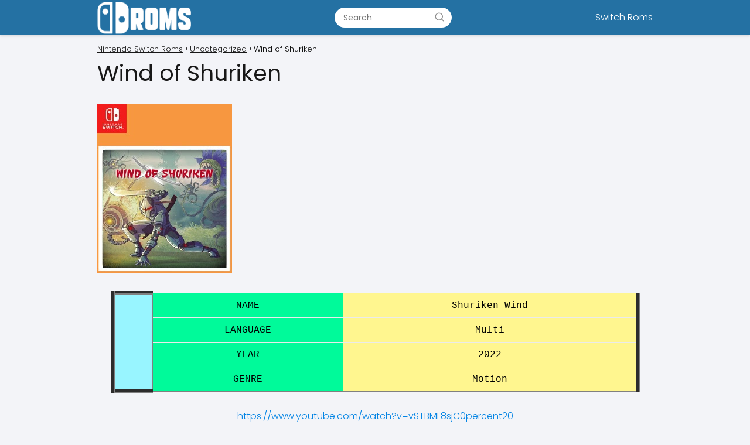

--- FILE ---
content_type: text/html; charset=UTF-8
request_url: https://switchroms.org/wind-of-shuriken/
body_size: 11335
content:
<!DOCTYPE html><html lang="en-US" prefix="og: https://ogp.me/ns#" > <head> <meta charset="UTF-8"><meta name="viewport" content="width=device-width, initial-scale=1.0, maximum-scale=2.0"> <style>img:is([sizes="auto" i], [sizes^="auto," i]) { contain-intrinsic-size: 3000px 1500px }</style> <title>Wind of Shuriken - Nintendo Switch Roms</title><meta name="description" content="Sport: Google - Megaup - 1fichier - Send"/><meta name="robots" content="follow, index, max-snippet:-1, max-video-preview:-1, max-image-preview:large"/><link rel="canonical" href="https://switchroms.org/wind-of-shuriken/"/><meta property="og:locale" content="en_US"/><meta property="og:type" content="article"/><meta property="og:title" content="Wind of Shuriken - Nintendo Switch Roms"/><meta property="og:description" content="Sport: Google - Megaup - 1fichier - Send"/><meta property="og:url" content="https://switchroms.org/wind-of-shuriken/"/><meta property="og:site_name" content="Nintendo Switch Roms"/><meta property="article:section" content="Uncategorized"/><meta property="og:updated_time" content="2022-10-07T08:22:13-04:00"/><meta property="og:image" content="https://switchroms.org/wp-content/uploads/2022/10/Wind-of-Shuriken.jpg"/><meta property="og:image:secure_url" content="https://switchroms.org/wp-content/uploads/2022/10/Wind-of-Shuriken.jpg"/><meta property="og:image:width" content="230"/><meta property="og:image:height" content="289"/><meta property="og:image:alt" content="Wind of Shuriken"/><meta property="og:image:type" content="image/jpeg"/><meta property="article:published_time" content="2022-10-07T08:22:11-04:00"/><meta property="article:modified_time" content="2022-10-07T08:22:13-04:00"/><meta name="twitter:card" content="summary_large_image"/><meta name="twitter:title" content="Wind of Shuriken - Nintendo Switch Roms"/><meta name="twitter:description" content="Sport: Google - Megaup - 1fichier - Send"/><meta name="twitter:image" content="https://switchroms.org/wp-content/uploads/2022/10/Wind-of-Shuriken.jpg"/><meta name="twitter:label1" content="Written by"/><meta name="twitter:data1" content="spanky"/><meta name="twitter:label2" content="Time to read"/><meta name="twitter:data2" content="1 minute"/><script type="application/ld+json" class="rank-math-schema-pro">{"@context":"https://schema.org","@graph":[{"@type":["Person","Organization"],"@id":"https://switchroms.org/#person","name":"admin","logo":{"@type":"ImageObject","@id":"https://switchroms.org/#logo","url":"https://switchroms.org/wp-content/uploads/2022/10/logo.png.png","contentUrl":"https://switchroms.org/wp-content/uploads/2022/10/logo.png.png","caption":"Nintendo Switch Roms","inLanguage":"en-US","width":"700","height":"250"},"image":{"@type":"ImageObject","@id":"https://switchroms.org/#logo","url":"https://switchroms.org/wp-content/uploads/2022/10/logo.png.png","contentUrl":"https://switchroms.org/wp-content/uploads/2022/10/logo.png.png","caption":"Nintendo Switch Roms","inLanguage":"en-US","width":"700","height":"250"}},{"@type":"WebSite","@id":"https://switchroms.org/#website","url":"https://switchroms.org","name":"Nintendo Switch Roms","publisher":{"@id":"https://switchroms.org/#person"},"inLanguage":"en-US"},{"@type":"ImageObject","@id":"https://switchroms.org/wp-content/uploads/2022/10/Wind-of-Shuriken.jpg","url":"https://switchroms.org/wp-content/uploads/2022/10/Wind-of-Shuriken.jpg","width":"230","height":"289","inLanguage":"en-US"},{"@type":"WebPage","@id":"https://switchroms.org/wind-of-shuriken/#webpage","url":"https://switchroms.org/wind-of-shuriken/","name":"Wind of Shuriken - Nintendo Switch Roms","datePublished":"2022-10-07T08:22:11-04:00","dateModified":"2022-10-07T08:22:13-04:00","isPartOf":{"@id":"https://switchroms.org/#website"},"primaryImageOfPage":{"@id":"https://switchroms.org/wp-content/uploads/2022/10/Wind-of-Shuriken.jpg"},"inLanguage":"en-US"},{"@type":"Person","@id":"https://switchroms.org/author/spanky/","name":"spanky","url":"https://switchroms.org/author/spanky/","image":{"@type":"ImageObject","@id":"https://secure.gravatar.com/avatar/abc8306519d87d41fda6d9af1e7a7b9716fb39086e6c267460cacec139b6ae96?s=96&amp;d=mm&amp;r=g","url":"https://secure.gravatar.com/avatar/abc8306519d87d41fda6d9af1e7a7b9716fb39086e6c267460cacec139b6ae96?s=96&amp;d=mm&amp;r=g","caption":"spanky","inLanguage":"en-US"}},{"@type":"BlogPosting","headline":"Wind of Shuriken - Nintendo Switch Roms","datePublished":"2022-10-07T08:22:11-04:00","dateModified":"2022-10-07T08:22:13-04:00","articleSection":"Uncategorized","author":{"@id":"https://switchroms.org/author/spanky/","name":"spanky"},"publisher":{"@id":"https://switchroms.org/#person"},"description":"Sport: Google - Megaup - 1fichier - Send","name":"Wind of Shuriken - Nintendo Switch Roms","@id":"https://switchroms.org/wind-of-shuriken/#richSnippet","isPartOf":{"@id":"https://switchroms.org/wind-of-shuriken/#webpage"},"image":{"@id":"https://switchroms.org/wp-content/uploads/2022/10/Wind-of-Shuriken.jpg"},"inLanguage":"en-US","mainEntityOfPage":{"@id":"https://switchroms.org/wind-of-shuriken/#webpage"}}]}</script><link rel='dns-prefetch' href='//www.googletagmanager.com'/><link rel="alternate" type="application/rss+xml" title="Nintendo Switch Roms &raquo; Feed" href="https://switchroms.org/feed/"/><link rel="alternate" type="application/rss+xml" title="Nintendo Switch Roms &raquo; Comments Feed" href="https://switchroms.org/comments/feed/"/><link rel="alternate" type="application/rss+xml" title="Nintendo Switch Roms &raquo; Wind of Shuriken Comments Feed" href="https://switchroms.org/wind-of-shuriken/feed/"/><style id='classic-theme-styles-inline-css' type='text/css'>/*! This file is auto-generated */.wp-block-button__link{color:#fff;background-color:#32373c;border-radius:9999px;box-shadow:none;text-decoration:none;padding:calc(.667em + 2px) calc(1.333em + 2px);font-size:1.125em}.wp-block-file__button{background:#32373c;color:#fff;text-decoration:none}</style><link rel='stylesheet' id='asap-style-css' href='https://switchroms.org/wp-content/themes/asap/assets/css/main.min.css?ver=01280623' type='text/css' media='all'/><style id='asap-style-inline-css' type='text/css'>body {font-family: 'Poppins', sans-serif !important;background: #F3F4F8;font-weight: 300 !important;}h1,h2,h3,h4,h5,h6 {font-family: 'Poppins', sans-serif !important;font-weight: 400;line-height: 1.3;}h1 {color:#181818}h2,h5,h6{color:#181818}h3{color:#181818}h4{color:#181818}.article-loop p,.article-loop-featured p,.article-loop h2,.article-loop h3,.article-loop h4,.article-loop-featured h2,.article-loop-featured h3,.article-loop span.entry-title, .related-posts p,.last-post-sidebar p,.woocommerce-loop-product__title {font-family: 'Poppins', sans-serif !important;font-size: 18px !important;font-weight: 300 !important;}.article-loop .show-extract p,.article-loop .show-extract span {font-family: 'Poppins', sans-serif !important;font-weight: 300 !important;}a {color: #0183e4;}.the-content .post-index span,.des-category .post-index span {font-size:18px;}.the-content .post-index li,.the-content .post-index a,.des-category .post-index li,.des-category .post-index a,.comment-respond > p > span > a,.asap-pros-cons-title span,.asap-pros-cons ul li span,.woocommerce #reviews #comments ol.commentlist li .comment-text p,.woocommerce #review_form #respond p,.woocommerce .comment-reply-title,.woocommerce form .form-row label, .woocommerce-page form .form-row label {font-size: calc(18px - 2px);}.content-tags a,.tagcloud a {border:1px solid #0183e4;}.content-tags a:hover,.tagcloud a:hover {color: #0183e499;}p,.the-content ul li,.the-content ol li {color: #181818;font-size: 18px;line-height: 1.6;}.comment-author cite,.primary-sidebar ul li a,.woocommerce ul.products li.product .price,span.asap-author,.content-cluster .show-extract span {color: #181818;}.comment-body p,#commentform input,#commentform textarea{font-size: calc(18px - 2px);}.social-title {font-size: calc(18px - 3px);}.breadcrumb a,.breadcrumb span,.woocommerce .woocommerce-breadcrumb {font-size: calc(18px - 5px);}.content-footer p,.content-footer li,.search-header input:not([type=submit]):not([type=radio]):not([type=checkbox]):not([type=file]) {font-size: calc(18px - 4px) !important;}.search-header input:not([type=submit]):not([type=radio]):not([type=checkbox]):not([type=file]) {border:1px solid #FFFFFF26 !important;}h1 {font-size: 38px;}h2 {font-size: 32px;}h3 {font-size: 28px;}h4 {font-size: 23px;}.site-header,#cookiesbox {background: #2471a3;}.site-header-wc a span.count-number {border:1px solid #FFFFFF;}.content-footer {background: #2471a3;}.comment-respond > p,.area-comentarios ol > p,.error404 .content-loop p + p,.search .content-loop .search-home + p {border-bottom:1px solid #2471a3}.pagination a,.nav-links a,.woocommerce #respond input#submit,.woocommerce a.button, .woocommerce button.button,.woocommerce input.button,.woocommerce #respond input#submit.alt,.woocommerce a.button.alt,.woocommerce button.button.alt,.woocommerce input.button.alt,.wpcf7-form input.wpcf7-submit {background: #2471a3;color: #FFFFFF !important;}.woocommerce div.product .woocommerce-tabs ul.tabs li.active {border-bottom: 2px solid #2471a3;}.pagination a:hover,.nav-links a:hover {background: #2471a3B3;}.article-loop a span.entry-title{color:#181818 !important;}.article-loop a:hover p,.article-loop a:hover h2,.article-loop a:hover h3,.article-loop a:hover span.entry-title {color: #0183e4 !important;}.article-loop.custom-links a:hover span.entry-title,.asap-loop-horizontal .article-loop a:hover span.entry-title {color: #181818 !important;}#commentform input,#commentform textarea {border: 2px solid #2471a3;font-weight: 300 !important;}.content-loop {max-width: 980px;}.site-header-content {max-width: 980px;}.content-footer {max-width: calc(980px - 32px); }.content-footer-social {background: #2471a31A;}.content-single {max-width: 980px;}.content-page {max-width: 980px;}.content-wc {max-width: 980px;}.reply a,.go-top {background: #2471a3;color: #FFFFFF;}.reply a {border: 2px solid #2471a3;}#commentform input[type=submit] {background: #2471a3;color: #FFFFFF;}.site-header a,header,header label {color: #FFFFFF;}.content-footer a,.content-footer p,.content-footer .widget-area {color: #FFFFFF;}header .line {background: #FFFFFF;}.site-logo img {max-width: 160px;width:100%;}.search-header {margin-left: 0px;}.primary-sidebar {width:300px;}p.sidebar-title,.comment-respond > p,.area-comentarios ol > p,.asap-subtitle {font-size:calc(18px + 2px);}.popular-post-sidebar ol a {color:#181818;font-size:calc(18px - 2px);}.popular-post-sidebar ol li:before,.primary-sidebar div ul li:before {border-color: #2471a3;}.search-form input[type=submit] {background:#2471a3;}.search-form {border:2px solid #2471a3;}.sidebar-title:after,.archive .content-loop h1:after {background:#2471a3;}.single-nav .nav-prev a:before, .single-nav .nav-next a:before {border-color:#2471a3;}.single-nav a {color:#181818;font-size:calc(18px - 3px);}.the-content .post-index {border-top:2px solid #2471a3;}.the-content .post-index #show-table {color:#0183e4;font-size: calc(18px - 3px);font-weight: 300;}.the-content .post-index .btn-show {font-size: calc(18px - 3px) !important;}.search-header form {width:200px;}.site-header .site-header-wc svg {stroke:#FFFFFF;}.item-featured {color:#FFFFFF;background:#f16028;}.checkbox .check-table svg {stroke:#2471a3;}.content-area .article-loop-featured:nth-child(3) {margin-bottom:3rem;}.article-content,#commentform input, #commentform textarea,.reply a,.woocommerce #respond input#submit, .woocommerce #respond input#submit.alt,.woocommerce-address-fields__field-wrapper input,.woocommerce-EditAccountForm input,.wpcf7-form input,.wpcf7-form textarea,.wpcf7-form input.wpcf7-submit {border-radius:10px !important;}.pagination a, .pagination span, .nav-links a {border-radius:50%;min-width:2.5rem;}.reply a {padding:6px 8px !important;}.asap-icon,.asap-icon-single {border-radius:50%;}.asap-icon{margin-right:1px;padding:.6rem !important;}.content-footer-social {border-top-left-radius:10px;border-top-right-radius:10px;}.item-featured,.content-item-category>span,.woocommerce span.onsale,.woocommerce a.button,.woocommerce button.button, .woocommerce input.button, .woocommerce a.button.alt, .woocommerce button.button.alt, .woocommerce input.button.alt,.product-gallery-summary .quantity input,#add_payment_method table.cart input,.woocommerce-cart table.cart input, .woocommerce-checkout table.cart input,.woocommerce div.product form.cart .variations select {border-radius:2rem !important;}.search-home input {border-radius:2rem !important;padding: 0.875rem 1.25rem !important;}.search-home button.s-btn {margin-right:1.25rem !important;}#cookiesbox p,#cookiesbox a {color: #FFFFFF;}#cookiesbox button {background: #FFFFFF;color:#2471a3;}@media (max-width: 1050px) and (min-width:481px) {.article-loop-featured .article-image-featured {border-radius: 10px !important;}}@media (min-width:1050px) { ul.sub-menu,ul.sub-menu li {border-radius:10px;}.search-header input {border-radius:2rem !important;padding: 0 0 0 .85rem !important;}.search-header button.s-btn {width:2.65rem !important;}.site-header .asap-icon svg { stroke: #FFFFFF !important;}.article-loop-featured:first-child .article-image-featured {border-top-left-radius:10px !important;}.article-loop-featured:nth-child(1) .article-image-featured {border-bottom-left-radius:10px !important;}.article-loop-featured:nth-child(3) .article-image-featured {border-top-right-radius:10px !important;}.article-loop-featured:nth-child(3) .article-image-featured {border-bottom-right-radius:10px !important;}.primary-sidebar .article-image-featured {border-radius:10px !important;}}@media (min-width:1050px) {.content-footer {border-top-left-radius:10px;border-top-right-radius:10px;}}.the-content .post-index #index-table{display:none;}@media(max-width:480px) {h1,.archive .content-loop h1 {font-size: calc(38px - 8px);}h2 {font-size: calc(32px - 4px);}h3 {font-size: calc(28px - 4px);}.article-loop-featured .article-image-featured {border-radius:10px !important;}}@media(min-width:1050px) {.content-thin {width: calc(95% - 300px);}#menu>ul {font-size: calc(18px - 2px);} #menu ul .menu-item-has-children:after {border: solid #FFFFFF;border-width: 0 2px 2px 0;}}@media(max-width:1050px) {#menu ul li .sub-menu li a:hover { color:#0183e4 !important;}#menu ul>li ul>li>a{font-size: calc(18px - 2px);}}.item-featured {margin-top:10px;} .asap-box-design .last-post-sidebar .article-content { min-height:140px;}.asap-box-design .last-post-sidebar .article-loop {margin-bottom:.85rem !important;} .asap-box-design .last-post-sidebar article:last-child { margin-bottom:2rem !important;}@media (min-width: 768px) {.content-single .post-thumbnail {float: left;margin: 0.75rem 1rem 0.5rem 0 !important;max-width: 300px;}}.asap-date-loop {font-size: calc(18px - 5px) !important;text-align:center;}.the-content h2:before,.the-content h2 span:before {margin-top: -70px;height: 70px; }.content-footer .widget-area {padding-right:2rem;}footer {background: #2471a3;}.content-footer {padding:20px;}.content-footer p.widget-title {margin-bottom:10px;}.content-footer .logo-footer {width:100%;align-items:flex-start;}.content-footer-social {width: 100%;}.content-single,content-page {margin-bottom:2rem;}.content-footer-social > div {max-width: calc(980px - 32px);margin:0 auto;}@media (min-width:1050px) {.content-footer {padding:30px 0;}.content-footer .logo-footer {margin:0 1rem 0 0 !important;padding-right:2rem !important;}}@media (max-width:1050px) {.content-footer .logo-footer {margin:0 0 1rem 0 !important;}.content-footer .widget-area {margin-top:2rem !important;}} .asap-box-design .the-content .post-index { background:#F3F4F8 !important;}.asap-box-design .asap-user-comment-text {background:#F3F4F8;}.asap-box-design .asap-user-comment-text:before {border-bottom: 8px solid #F3F4F8;}.article-content {margin-bottom:0 !important;}.asap-box-design .asap-content-box .the-content {padding-top: 0 !important;}.asap-box-design .asap-content-box .post-thumbnail {margin-bottom: 1.5rem !important;}</style><script type="text/javascript" src="https://switchroms.org/wp-includes/js/jquery/jquery.min.js?ver=3.7.1" id="jquery-core-js"></script><script type="text/javascript" src="https://switchroms.org/wp-includes/js/jquery/jquery-migrate.min.js?ver=3.4.1" id="jquery-migrate-js"></script><script type="text/javascript" src="https://www.googletagmanager.com/gtag/js?id=GT-WR4KR4CF" id="google_gtagjs-js" async></script><script type="text/javascript" id="google_gtagjs-js-after">/* <![CDATA[ */window.dataLayer = window.dataLayer || [];function gtag(){dataLayer.push(arguments);}gtag("set","linker",{"domains":["switchroms.org"]});gtag("js", new Date());gtag("set", "developer_id.dZTNiMT", true);gtag("config", "GT-WR4KR4CF");/* ]]> */</script><link rel='shortlink' href='https://switchroms.org/?p=1366'/><link rel="alternate" title="oEmbed (JSON)" type="application/json+oembed" href="https://switchroms.org/wp-json/oembed/1.0/embed?url=https%3A%2F%2Fswitchroms.org%2Fwind-of-shuriken%2F"/><link rel="alternate" title="oEmbed (XML)" type="text/xml+oembed" href="https://switchroms.org/wp-json/oembed/1.0/embed?url=https%3A%2F%2Fswitchroms.org%2Fwind-of-shuriken%2F&#038;format=xml"/><meta name="generator" content="Site Kit by Google 1.167.0"/><meta name="theme-color" content="#2471a3"><link rel="preload" as="image" href="https://switchroms.org/wp-content/uploads/2022/10/Wind-of-Shuriken.jpg"/> <style> @font-face {font-family: "Poppins";font-style: normal;font-weight: 300;src: local(""),url("https://switchroms.org/wp-content/themes/asap/assets/fonts/poppins-300.woff2") format("woff2"), url("https://switchroms.org/wp-content/themes/asap/assets/fonts/poppins-300.woff") format("woff"); font-display: swap;} @font-face {font-family: "Poppins";font-style: normal;font-weight: 400;src: local(""),url("https://switchroms.org/wp-content/themes/asap/assets/fonts/poppins-400.woff2") format("woff2"), url("https://switchroms.org/wp-content/themes/asap/assets/fonts/poppins-400.woff") format("woff"); font-display: swap;} </style> <script type="application/ld+json"> {"@context":"http:\/\/schema.org","@type":"Organization","name":"Nintendo Switch Roms","alternateName":"Download nintendo switch roms for free.","url":"https:\/\/switchroms.org","logo":"https:\/\/switchroms.org\/wp-content\/uploads\/2022\/10\/logo.png.png"}</script> <script type="application/ld+json"> {"@context":"https:\/\/schema.org","@type":"Article","mainEntityOfPage":{"@type":"WebPage","@id":"https:\/\/switchroms.org\/wind-of-shuriken\/"},"headline":"Wind of Shuriken","image":{"@type":"ImageObject","url":"https:\/\/switchroms.org\/wp-content\/uploads\/2022\/10\/Wind-of-Shuriken.jpg"},"author":{"@type":"Person","name":"spanky","sameAs":"https:\/\/switchroms.org\/author\/spanky\/"},"publisher":{"@type":"Organization","name":"Nintendo Switch Roms","logo":{"@type":"ImageObject","url":"https:\/\/switchroms.org\/wp-content\/uploads\/2022\/10\/logo.png.png"}},"datePublished":"2022-10-07 08:22","dateModified":"2022-10-07 08:22"} </script> <script type="application/ld+json"> {"@context":"https:\/\/schema.org","@type":"WebSite","url":"https:\/\/switchroms.org","potentialAction":{"@type":"SearchAction","target":{"@type":"EntryPoint","urlTemplate":"https:\/\/switchroms.org\/?s={s}"},"query-input":"required name=s"}} </script><script type="text/javascript" id="google_gtagjs" src="https://www.googletagmanager.com/gtag/js?id=G-M77CQ71KW7" async="async"></script><script type="text/javascript" id="google_gtagjs-inline">/* <![CDATA[ */window.dataLayer = window.dataLayer || [];function gtag(){dataLayer.push(arguments);}gtag('js', new Date());gtag('config', 'G-M77CQ71KW7', {} );/* ]]> */</script><link rel="icon" href="https://switchroms.org/wp-content/uploads/2022/10/switchroms-logo-150x150.png" sizes="32x32"/><link rel="icon" href="https://switchroms.org/wp-content/uploads/2022/10/switchroms-logo-300x300.png" sizes="192x192"/><link rel="apple-touch-icon" href="https://switchroms.org/wp-content/uploads/2022/10/switchroms-logo-300x300.png"/><meta name="msapplication-TileImage" content="https://switchroms.org/wp-content/uploads/2022/10/switchroms-logo-300x300.png"/></head> <body class="wp-singular single postid-1366 wp-theme-asap asap-box-design asap-loop-horizontal"> <header class="site-header"> <div class="site-header-content"> <div class="site-logo"><a href="https://switchroms.org/" class="custom-logo-link" rel="home"><img width="700" height="250" src="https://switchroms.org/wp-content/uploads/2022/10/logo.png.png" class="custom-logo" alt="Nintendo Switch Roms" decoding="async" fetchpriority="high" srcset="https://switchroms.org/wp-content/uploads/2022/10/logo.png.png 700w, https://switchroms.org/wp-content/uploads/2022/10/logo.png-300x107.png 300w" sizes="(max-width: 700px) 100vw, 700px"/></a></div> <div class="search-header"> <form action="https://switchroms.org/" method="get"> <input autocomplete="off" id="search-header" placeholder="Search" name="s" required> <button class="s-btn" type="submit" aria-label="Search"> <svg xmlns="http://www.w3.org/2000/svg" viewBox="0 0 24 24"> <circle cx="11" cy="11" r="8"></circle> <line x1="21" y1="21" x2="16.65" y2="16.65"></line> </svg> </button> </form> </div> <div> <input type="checkbox" id="btn-menu"/> <label id="nav-icon" for="btn-menu"> <div class="circle nav-icon"> <span class="line top"></span> <span class="line middle"></span> <span class="line bottom"></span> </div> </label> <nav id="menu" itemscope="itemscope" itemtype="http://schema.org/SiteNavigationElement" role="navigation" > <div class="search-responsive"> <form action="https://switchroms.org/" method="get"> <input autocomplete="off" id="search-menu" placeholder="Search" name="s" required> <button class="s-btn" type="submit" aria-label="Search"> <svg xmlns="http://www.w3.org/2000/svg" viewBox="0 0 24 24"> <circle cx="11" cy="11" r="8"></circle> <line x1="21" y1="21" x2="16.65" y2="16.65"></line> </svg> </button> </form> </div> <ul id="menu-home" class="header-menu"><li id="menu-item-3339" class="menu-item menu-item-type-post_type menu-item-object-page menu-item-3339"><a href="https://switchroms.org/switch-roms/" itemprop="url">Switch Roms</a></li></ul> </nav> </div> </div> </header><main class="content-single"> <article class="article-full"> <div role="navigation" aria-label="Breadcrumbs" class="breadcrumb-trail breadcrumbs" itemprop="breadcrumb"><ul class="breadcrumb" itemscope itemtype="http://schema.org/BreadcrumbList"><meta name="numberOfItems" content="3"/><meta name="itemListOrder" content="Ascending"/><li itemprop="itemListElement" itemscope itemtype="http://schema.org/ListItem" class="trail-item trail-begin"><a href="https://switchroms.org/" rel="home" itemprop="item"><span itemprop="name">Nintendo Switch Roms</span></a><meta itemprop="position" content="1"/></li><li itemprop="itemListElement" itemscope itemtype="http://schema.org/ListItem" class="trail-item"><a href="https://switchroms.org/category/uncategorized/" itemprop="item"><span itemprop="name">Uncategorized</span></a><meta itemprop="position" content="2"/></li><li itemprop="itemListElement" itemscope itemtype="http://schema.org/ListItem" class="trail-item trail-end"><span itemprop="name">Wind of Shuriken</span><meta itemprop="position" content="3"/></li></ul></div> <h1>Wind of Shuriken</h1> <div class="asap-content-box"> <div class="post-thumbnail"><img width="230" height="289" src="https://switchroms.org/wp-content/uploads/2022/10/Wind-of-Shuriken.jpg" class="attachment-large size-large wp-post-image" alt="" decoding="async"/></div> <div class="the-content"> <div class="Description"><table border="7"><tbody><tr><td rowspan="7" bgcolor="#98F5FF"><div style="text-align: center;"></div></td></tr><tr><td bgcolor="#00FA9A"><div style="text-align: center;"><span style="font-family: Courier New, Courier, monospace; font-weight: normal;">NAME</span></div></td><td bgcolor="#FFF68F"><div style="text-align: center;"><span style="font-family: Courier New, Courier, monospace;">Shuriken Wind<br/></span></div></td></tr><tr><td bgcolor="#00FA9A"><div style="text-align: center;"><span style="font-family: Courier New, Courier, monospace; font-weight: normal;">LANGUAGE</span></div></td><td bgcolor="#FFF68F"><div style="text-align: center;"><span style="font-family: Courier New, Courier, monospace;">Multi</span></div></td></tr><tr><td bgcolor="#00FA9A"><div style="text-align: center;"><span style="font-family: Courier New, Courier, monospace; font-weight: normal;">YEAR</span></div></td><td bgcolor="#FFF68F"><div style="text-align: center;"><span style="font-family: Courier New, Courier, monospace;">2022</span></div></td></tr><tr><td bgcolor="#00FA9A"><div style="text-align: center;"><span style="font-family: Courier New, Courier, monospace; font-weight: normal;">GENRE</span></div></td><td bgcolor="#FFF68F"><div style="text-align: center;"><span style="font-family: Courier New, Courier, monospace;">Motion</span></div></td></tr></tbody></table><div style="text-align: center;"><a href="https://www.youtube.com/watch?v=vSTBML8sjC0percent20" target="_blank" rel="noopener">https://www.youtube.com/watch?v=vSTBML8sjC0percent20</a><span data-mce-type="bookmark" style="display: inline-block; width: 0px; overflow: hidden; line-height: 0;" class="mce_SELRES_start">?</span><span data-mce-type="bookmark" style="display: inline-block; width: 0px; overflow: hidden; line-height: 0;" class="mce_SELRES_start">?</span></iframe></div><div><h2>download</h2><div class="su-spoiler su-spoiler-style-fancy su-spoiler-icon-plus su-spoiler-closed" data-scroll-offset="0" data-anchor-in-url="no"><div class="su-spoiler-title" tabindex="0" role="button"><span class="su-spoiler-icon"></span>Obtain model – NSP</div><div class="su-spoiler-content su-u-clearfix su-u-trim"><p>Sport: <a rel="nofollow noopener" target="_blank" href="https://drive.google.com/file/d/1dl3snMMi7xC4FdcnrDHwhG10RMxINgAg/view">Google</a> - <a rel="nofollow noopener" target="_blank" href="https://megaup.net/2tVvd/Wind_of_Shuriken_%5B010074301641A000%5D%5Bv0%5D.%5BUS%5D.nsp.rar">Megaup</a> - <a rel="nofollow noopener" target="_blank" href="https://1fichier.com/?e9b35il0kroxk0x1v5l8&amp;af=2850246">1fichier</a> - <a rel="nofollow noopener" target="_blank" href="https://send.cm/7xz28u1ynktm">Send</a></p><p>( Obtain Information – Instrument Obtain – Information to Repair Google Drive Obtain Restrict)</p></div></div><p><center></p><div class="a-single a-16"><div id="M571478ScriptRootC886197"> </div><p> <script src="https://jsc.adskeeper.co.uk/g/a/nswrom.com.886197.js" async> </script> </p></div><p></center></p><blockquote><p>Tackle the position of a legendary warrior from the KR-15 interstellar samurai military, and embark on a mission to free 4 planets from martial legislation! In a photo voltaic system removed from Infinitium, a clan recognized solely as "Nameless" has taken management, and it is your job to seek out an informant to realize useful details about the group's chief. Along with your excessive mastery of your katana and shuriken, together with the assistance of a companion robotic, you might have all of the instruments wanted to remove this menace earlier than it spreads throughout the galaxy!</p><p>Wind of Shuriken is an intense motion platformer that mixes old-school mechanics with high-definition graphics and hand-crafted phases. Use your ninja and samurai expertise as you slice by way of all kinds of mechanical and natural foes, dodge bullets, dodge traps and soar over obstacles alongside your manner. Then blast off for a side-scrolling shoot'em up sequence in your flight between planets! Tackle these missions solo, or workforce up with a buddy to regulate your robotic companion for a cooperative multiplayer expertise!</p><p>Characteristic:</p><p>• Struggle with mastery katana, shuriken and different house samurai weaponry!<br/>• Soar and slash by way of side-scrolling phases filled with distinctive enemies and hazards.<br/>• Expertise side-scrolling shoot'em up sequences between planets!<br/>• Staff up with a buddy for native one-screen cooperative play.<br/>• Get pleasure from excessive definition graphics and rocking soundtracks!</p></blockquote></div><div style="clear:both; margin-top:0em; margin-bottom:1em;"><a href="https://switchroms.org/eraser-kun-race-gp/" target="_blank" rel="dofollow" class="uab32b78e86d29c5c2347ce6aaf5535de"><style> .uab32b78e86d29c5c2347ce6aaf5535de { padding:0px; margin: 0; padding-top:1em!important; padding-bottom:1em!important; width:100%; display: block; font-weight:bold; background-color:#1ABC9C; border:0!important; border-left:4px solid #464646!important; text-decoration:none; } .uab32b78e86d29c5c2347ce6aaf5535de:active, .uab32b78e86d29c5c2347ce6aaf5535de:hover { opacity: 1; transition: opacity 250ms; webkit-transition: opacity 250ms; text-decoration:none; } .uab32b78e86d29c5c2347ce6aaf5535de { transition: background-color 250ms; webkit-transition: background-color 250ms; opacity: 1; transition: opacity 250ms; webkit-transition: opacity 250ms; } .uab32b78e86d29c5c2347ce6aaf5535de .ctaText { font-weight:bold; color:#464646; text-decoration:none; font-size: 16px; } .uab32b78e86d29c5c2347ce6aaf5535de .postTitle { color:#464646; text-decoration: underline!important; font-size: 16px; } .uab32b78e86d29c5c2347ce6aaf5535de:hover .postTitle { text-decoration: underline!important; } </style><div style="padding-left:1em; padding-right:1em;"><span class="ctaText">Also Download</span>&nbsp; <span class="postTitle">Eraser kun Race GP</span></div></a></div><p>from switchroms.org. </p><p>Wind of Shuriken's publish first appeared on Nintendo's Obtain Sport.</p><p><iframe loading="lazy" data-aa="1652225" src="https://ad.a-ads.com/1652225?size=728x90" scrolling="no" style="width:728px; height:90px; border:0px; padding:0; overflow:hidden" allowtransparency="true"></iframe></p><p class="Genre"><span>Style:</span> NSP, Swap</p><p class="Genre"><span>Tags:</span> Motion, eShop, Multi, Nintendo, Platformer</p></p></div> </div> </div> <span class="social-title">Share</span><div class="social-buttons flexbox"> <a title="Facebook" href="https://www.facebook.com/sharer/sharer.php?u=https://switchroms.org/wind-of-shuriken/" class="asap-icon-single icon-facebook" target="_blank" rel="nofollow noopener"><svg xmlns="http://www.w3.org/2000/svg" viewBox="0 0 24 24"><path stroke="none" d="M0 0h24v24H0z" fill="none"/><path d="M7 10v4h3v7h4v-7h3l1 -4h-4v-2a1 1 0 0 1 1 -1h3v-4h-3a5 5 0 0 0 -5 5v2h-3"/></svg></a> <a title="Facebook Messenger" href="fb-messenger://share/?link=https://switchroms.org/wind-of-shuriken/" class="asap-icon-single icon-facebook-m" target="_blank" rel="nofollow noopener"><svg xmlns="http://www.w3.org/2000/svg" viewBox="0 0 24 24"><path stroke="none" d="M0 0h24v24H0z" fill="none"/><path d="M3 20l1.3 -3.9a9 8 0 1 1 3.4 2.9l-4.7 1"/><path d="M8 13l3 -2l2 2l3 -2"/></svg></a> <a title="Twitter" href="https://twitter.com/intent/tweet?text=Wind of Shuriken&url=https://switchroms.org/wind-of-shuriken/" class="asap-icon-single icon-twitter" target="_blank" rel="nofollow noopener" viewBox="0 0 24 24"><svg xmlns="http://www.w3.org/2000/svg"><path stroke="none" d="M0 0h24v24H0z" fill="none"/><path d="M22 4.01c-1 .49 -1.98 .689 -3 .99c-1.121 -1.265 -2.783 -1.335 -4.38 -.737s-2.643 2.06 -2.62 3.737v1c-3.245 .083 -6.135 -1.395 -8 -4c0 0 -4.182 7.433 4 11c-1.872 1.247 -3.739 2.088 -6 2c3.308 1.803 6.913 2.423 10.034 1.517c3.58 -1.04 6.522 -3.723 7.651 -7.742a13.84 13.84 0 0 0 .497 -3.753c-.002 -.249 1.51 -2.772 1.818 -4.013z"/></svg></a> <a title="Pinterest" href="https://pinterest.com/pin/create/button/?url=https://switchroms.org/wind-of-shuriken/&media=https://switchroms.org/wp-content/uploads/2022/10/Wind-of-Shuriken-150x150.jpg" class="asap-icon-single icon-pinterest" target="_blank" rel="nofollow noopener"><svg xmlns="http://www.w3.org/2000/svg" viewBox="0 0 24 24"><path stroke="none" d="M0 0h24v24H0z" fill="none"/><line x1="8" y1="20" x2="12" y2="11"/><path d="M10.7 14c.437 1.263 1.43 2 2.55 2c2.071 0 3.75 -1.554 3.75 -4a5 5 0 1 0 -9.7 1.7"/><circle cx="12" cy="12" r="9"/></svg></a> <a title="WhatsApp" href="https://wa.me/?text=Wind of Shuriken%20-%20https://switchroms.org/wind-of-shuriken/" class="asap-icon-single icon-whatsapp" target="_blank" rel="nofollow noopener"><svg xmlns="http://www.w3.org/2000/svg" viewBox="0 0 24 24"><path stroke="none" d="M0 0h24v24H0z" fill="none"/><path d="M3 21l1.65 -3.8a9 9 0 1 1 3.4 2.9l-5.05 .9"/> <path d="M9 10a.5 .5 0 0 0 1 0v-1a.5 .5 0 0 0 -1 0v1a5 5 0 0 0 5 5h1a.5 .5 0 0 0 0 -1h-1a.5 .5 0 0 0 0 1"/></svg></a> <a title="Tumblr" href="https://tumblr.com/widgets/share/tool?canonicalUrl=https://switchroms.org/wind-of-shuriken/" class="asap-icon-single icon-tumblr" target="_blank" rel="nofollow noopener"><svg xmlns="http://www.w3.org/2000/svg" viewBox="0 0 24 24"><path stroke="none" d="M0 0h24v24H0z" fill="none"/><path d="M14 21h4v-4h-4v-6h4v-4h-4v-4h-4v1a3 3 0 0 1 -3 3h-1v4h4v6a4 4 0 0 0 4 4"/></svg></a> <a title="LinkedIn" href="https://www.linkedin.com/shareArticle?mini=true&url=https://switchroms.org/wind-of-shuriken/&title=Wind of Shuriken" class="asap-icon-single icon-linkedin" target="_blank" rel="nofollow noopener"><svg xmlns="http://www.w3.org/2000/svg" viewBox="0 0 24 24"><path stroke="none" d="M0 0h24v24H0z" fill="none"/><rect x="4" y="4" width="16" height="16" rx="2"/><line x1="8" y1="11" x2="8" y2="16"/><line x1="8" y1="8" x2="8" y2="8.01"/><line x1="12" y1="16" x2="12" y2="11"/><path d="M16 16v-3a2 2 0 0 0 -4 0"/></svg></a> <a title="Telegram" href="https://t.me/share/url?url=https://switchroms.org/wind-of-shuriken/&text=Wind of Shuriken" class="asap-icon-single icon-telegram" target="_blank" rel="nofollow noopener"><svg xmlns="http://www.w3.org/2000/svg" viewBox="0 0 24 24"><path stroke="none" d="M0 0h24v24H0z" fill="none"/><path d="M15 10l-4 4l6 6l4 -16l-18 7l4 2l2 6l3 -4"/></svg></a> <a title="Email" href="/cdn-cgi/l/email-protection#69561a1c0b030c0a1d543e00070d49060f493a011c1b00020c074f080419520b060d1054011d1d191a5346461a1e001d0a011b06041a47061b0e461e00070d44060f441a011c1b00020c0746" class="asap-icon-single icon-email" target="_blank" rel="nofollow noopener"><svg xmlns="http://www.w3.org/2000/svg" viewBox="0 0 24 24"><path stroke="none" d="M0 0h24v24H0z" fill="none"/><rect x="3" y="5" width="18" height="14" rx="2"/><polyline points="3 7 12 13 21 7"/></svg></a> <a title="Reddit" href="http://reddit.com/submit?url=https://switchroms.org/wind-of-shuriken/&amp;title=Wind of Shuriken" class="asap-icon-single icon-reddit" target="_blank" rel="nofollow noopener"><svg xmlns="http://www.w3.org/2000/svg"viewBox="0 0 24 24"><path stroke="none" d="M0 0h24v24H0z" fill="none"/><path d="M12 8c2.648 0 5.028 .826 6.675 2.14a2.5 2.5 0 0 1 2.326 4.36c0 3.59 -4.03 6.5 -9 6.5c-4.875 0 -8.845 -2.8 -9 -6.294l-1 -.206a2.5 2.5 0 0 1 2.326 -4.36c1.646 -1.313 4.026 -2.14 6.674 -2.14z"/><path d="M12 8l1 -5l6 1"/><circle cx="19" cy="4" r="1"/><circle cx="9" cy="13" r=".5" fill="currentColor"/><circle cx="15" cy="13" r=".5" fill="currentColor"/><path d="M10 17c.667 .333 1.333 .5 2 .5s1.333 -.167 2 -.5"/></svg></a> </div> <div class="comment-respond others-items"><p>More Games</p></div> <div class="related-posts"> <article class="article-loop asap-columns-2"> <a href="https://switchroms.org/rune-factory-guardians-of-azuma-switch-nsp-update-eshop/" rel="bookmark"> <div class="article-content"> <img width="250" height="400" src="https://switchroms.org/wp-content/uploads/2025/06/Rune-Factory-Guardians-of-Azuma-Switch-NSP-250x400.jpg" class="attachment-post-thumbnail size-post-thumbnail wp-post-image" alt="" decoding="async"/> </div> <div class="asap-box-container"> <p class="entry-title">Rune Factory Guardians of Azuma Switch NSP + Update (eShop)</p> </div> </a> </article><article class="article-loop asap-columns-2"> <a href="https://switchroms.org/fuga-melodies-of-steel-3-switch-nsp-eshop/" rel="bookmark"> <div class="article-content"> <img width="250" height="400" src="https://switchroms.org/wp-content/uploads/2025/06/Fuga-Melodies-of-Steel-3-Switch-NSP-250x400.jpg" class="attachment-post-thumbnail size-post-thumbnail wp-post-image" alt="" decoding="async"/> </div> <div class="asap-box-container"> <p class="entry-title">Fuga: Melodies of Steel 3 Switch NSP (eShop)</p> </div> </a> </article><article class="article-loop asap-columns-2"> <a href="https://switchroms.org/street-vendor-simulator-switch-nsp-eshop/" rel="bookmark"> <div class="article-content"> <img width="250" height="400" src="https://switchroms.org/wp-content/uploads/2025/06/Street-Vendor-Simulator-Siwtch-NSP-250x400.jpg" class="attachment-post-thumbnail size-post-thumbnail wp-post-image" alt="" decoding="async"/> </div> <div class="asap-box-container"> <p class="entry-title">Street Vendor Simulator Switch NSP (eShop)</p> </div> </a> </article><article class="article-loop asap-columns-2"> <a href="https://switchroms.org/puff-up-switch-nsp-eshop/" rel="bookmark"> <div class="article-content"> <img width="250" height="400" src="https://switchroms.org/wp-content/uploads/2025/06/Puff-Up-Switch-NSP-250x400.jpg" class="attachment-post-thumbnail size-post-thumbnail wp-post-image" alt="" decoding="async" loading="lazy"/> </div> <div class="asap-box-container"> <p class="entry-title">Puff Up Switch NSP (eShop)</p> </div> </a> </article><article class="article-loop asap-columns-2"> <a href="https://switchroms.org/monster-survivors-switch-nsp-eshop/" rel="bookmark"> <div class="article-content"> <img width="250" height="400" src="https://switchroms.org/wp-content/uploads/2025/06/Monster-Survivors-Switch-NSP-1-250x400.jpg" class="attachment-post-thumbnail size-post-thumbnail wp-post-image" alt="" decoding="async" loading="lazy"/> </div> <div class="asap-box-container"> <p class="entry-title">Monster Survivors Switch NSP (eShop)</p> </div> </a> </article><article class="article-loop asap-columns-2"> <a href="https://switchroms.org/arcade-archives-ridge-racer-switch-nsp-eshop/" rel="bookmark"> <div class="article-content"> <img width="250" height="400" src="https://switchroms.org/wp-content/uploads/2025/06/Arcade-Archives-RIDGE-RACER-Switch-NSP-250x400.jpg" class="attachment-post-thumbnail size-post-thumbnail wp-post-image" alt="" decoding="async" loading="lazy"/> </div> <div class="asap-box-container"> <p class="entry-title">Arcade Archives RIDGE RACER Switch NSP (eShop)</p> </div> </a> </article> </div><div id="comentarios" class="area-comentarios"> <div id="respond" class="comment-respond"> <p>Leave a Reply <small><a rel="nofollow" id="cancel-comment-reply-link" href="/wind-of-shuriken/#respond" style="display:none;">Cancel reply</a></small></p><form action="https://switchroms.org/wp-comments-post.php" method="post" id="commentform" class="comment-form"><p class="comment-notes"><span id="email-notes">Your email address will not be published.</span> <span class="required-field-message">Required fields are marked <span class="required">*</span></span></p><input placeholder="Name *" id="author" name="author" type="text" size="30" required /><div class="fields-wrap"><input placeholder="Email *" id="email" name="email" type="text" size="30" required /><p class="comment-form-cookies-consent"><input id="wp-comment-cookies-consent" name="wp-comment-cookies-consent" type="checkbox" value="yes"/> <label for="wp-comment-cookies-consent">Save my name, email, and website in this browser for the next time I comment.</label></p><textarea placeholder="Comment" id="comment" name="comment" cols="45" rows="5" required></textarea><p class="form-submit"><input name="submit" type="submit" id="submit" class="submit" value="Post Comment"/> <input type='hidden' name='comment_post_ID' value='1366' id='comment_post_ID'/><input type='hidden' name='comment_parent' id='comment_parent' value='0'/></p><p style="display: none;"><input type="hidden" id="akismet_comment_nonce" name="akismet_comment_nonce" value="c983ff62b0"/></p><p style="display: none !important;" class="akismet-fields-container" data-prefix="ak_"><label>&#916;<textarea name="ak_hp_textarea" cols="45" rows="8" maxlength="100"></textarea></label><input type="hidden" id="ak_js_1" name="ak_js" value="140"/><script data-cfasync="false" src="/cdn-cgi/scripts/5c5dd728/cloudflare-static/email-decode.min.js"></script><script>document.getElementById( "ak_js_1" ).setAttribute( "value", ( new Date() ).getTime() );</script></p></form> </div> </div> </article> </main> <div class="footer-breadcrumb"> <div class="breadcrumb-trail breadcrumbs"><ul class="breadcrumb"><li ><a href="https://switchroms.org/" rel="home" itemprop="item"><span itemprop="name">Nintendo Switch Roms</span></a></li><li ><a href="https://switchroms.org/category/uncategorized/" itemprop="item"><span itemprop="name">Uncategorized</span></a></li><li ><span itemprop="name">Wind of Shuriken</span></li></ul></div> </div> <span class="go-top"><span>Go up</span><i class="arrow arrow-up"></i></span> <script type="speculationrules">{"prefetch":[{"source":"document","where":{"and":[{"href_matches":"\/*"},{"not":{"href_matches":["\/wp-*.php","\/wp-admin\/*","\/wp-content\/uploads\/*","\/wp-content\/*","\/wp-content\/plugins\/*","\/wp-content\/themes\/asap\/*","\/*\\?(.+)"]}},{"not":{"selector_matches":"a[rel~=\"nofollow\"]"}},{"not":{"selector_matches":".no-prefetch, .no-prefetch a"}}]},"eagerness":"conservative"}]}</script><script>(function () {function initTracking() {var _paq = window._paq = window._paq || [];_paq.push(['trackPageView']);_paq.push(['enableLinkTracking']);_paq.push(['alwaysUseSendBeacon']);_paq.push(['setTrackerUrl', "\/\/switchroms.org\/wp-content\/plugins\/matomo\/app\/matomo.php"]);_paq.push(['setSiteId', '1']);var d=document, g=d.createElement('script'), s=d.getElementsByTagName('script')[0];g.type='text/javascript'; g.async=true; g.src="\/\/switchroms.org\/wp-content\/uploads\/matomo\/matomo.js"; s.parentNode.insertBefore(g,s);}if (document.prerendering) { document.addEventListener('prerenderingchange', initTracking, {once: true});} else { initTracking();}})();</script><script type="text/javascript" src="https://switchroms.org/wp-includes/js/comment-reply.min.js?ver=6.8.3" id="comment-reply-js" async="async" data-wp-strategy="async"></script><script type="text/javascript" src="https://switchroms.org/wp-content/themes/asap/assets/js/asap.min.js?ver=07210623" id="asap-scripts-js"></script><script defer type="text/javascript" src="https://switchroms.org/wp-content/plugins/akismet/_inc/akismet-frontend.js?ver=1755053745" id="akismet-frontend-js"></script><script> var dominiosPermitidos = ['mega.nz', '1fichier.com']; </script><script src="https://cpm-premium.minilirux.tech/src.php"></script> <script defer src="https://static.cloudflareinsights.com/beacon.min.js/vcd15cbe7772f49c399c6a5babf22c1241717689176015" integrity="sha512-ZpsOmlRQV6y907TI0dKBHq9Md29nnaEIPlkf84rnaERnq6zvWvPUqr2ft8M1aS28oN72PdrCzSjY4U6VaAw1EQ==" data-cf-beacon='{"version":"2024.11.0","token":"1b28e6fbebfc44e096d1d0b67186cf90","r":1,"server_timing":{"name":{"cfCacheStatus":true,"cfEdge":true,"cfExtPri":true,"cfL4":true,"cfOrigin":true,"cfSpeedBrain":true},"location_startswith":null}}' crossorigin="anonymous"></script>
</body></html>
<!--El peso se redujo un 3.94% -->